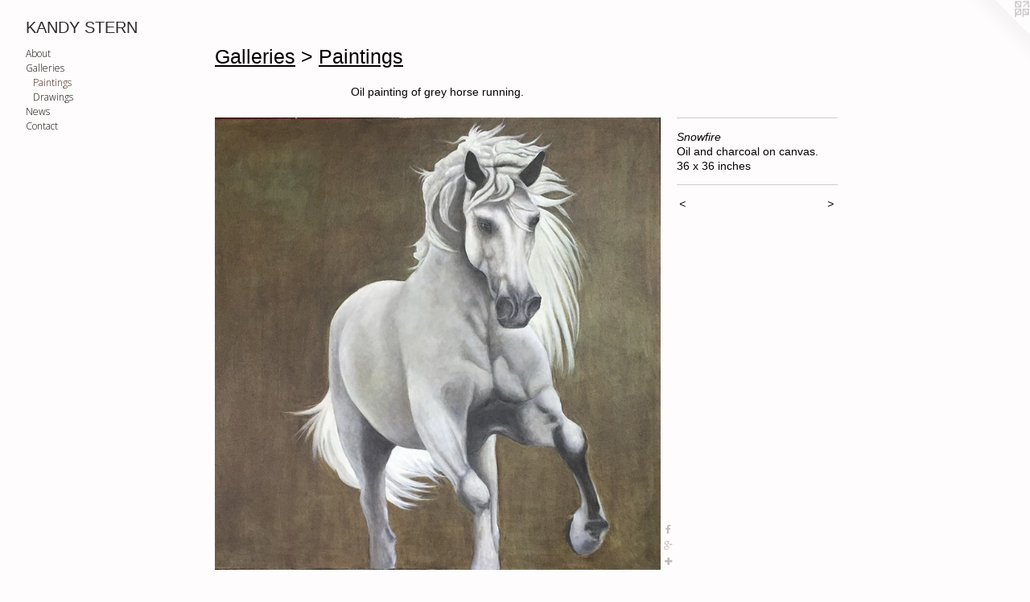

--- FILE ---
content_type: text/html;charset=utf-8
request_url: https://kandysternstudio.com/artwork/4137787-Snowfire.html
body_size: 3624
content:
<!doctype html><html class="no-js a-image mobile-title-align--center has-mobile-menu-icon--left l-generic p-artwork has-page-nav mobile-menu-align--center has-wall-text "><head><meta charset="utf-8" /><meta content="IE=edge" http-equiv="X-UA-Compatible" /><meta http-equiv="X-OPP-Site-Id" content="62213" /><meta http-equiv="X-OPP-Revision" content="1499" /><meta http-equiv="X-OPP-Locke-Environment" content="production" /><meta http-equiv="X-OPP-Locke-Release" content="v0.0.141" /><title>KANDY STERN </title><link rel="canonical" href="https://kandysternstudio.com/artwork/4137787-Snowfire.html" /><meta content="website" property="og:type" /><meta property="og:url" content="https://kandysternstudio.com/artwork/4137787-Snowfire.html" /><meta property="og:title" content="Snowfire" /><meta content="width=device-width, initial-scale=1" name="viewport" /><link type="text/css" rel="stylesheet" href="//cdnjs.cloudflare.com/ajax/libs/normalize/3.0.2/normalize.min.css" /><link type="text/css" rel="stylesheet" media="only all" href="//maxcdn.bootstrapcdn.com/font-awesome/4.3.0/css/font-awesome.min.css" /><link type="text/css" rel="stylesheet" media="not all and (min-device-width: 600px) and (min-device-height: 600px)" href="/release/locke/production/v0.0.141/css/small.css" /><link type="text/css" rel="stylesheet" media="only all and (min-device-width: 600px) and (min-device-height: 600px)" href="/release/locke/production/v0.0.141/css/large-generic.css" /><link type="text/css" rel="stylesheet" media="not all and (min-device-width: 600px) and (min-device-height: 600px)" href="/r17665117580000001499/css/small-site.css" /><link type="text/css" rel="stylesheet" media="only all and (min-device-width: 600px) and (min-device-height: 600px)" href="/r17665117580000001499/css/large-site.css" /><link type="text/css" rel="stylesheet" media="only all and (min-device-width: 600px) and (min-device-height: 600px)" href="//fonts.googleapis.com/css?family=Open+Sans:300" /><link type="text/css" rel="stylesheet" media="not all and (min-device-width: 600px) and (min-device-height: 600px)" href="//fonts.googleapis.com/css?family=Open+Sans:300&amp;text=MENUHomeAbutGalriswCnc" /><script>window.OPP = window.OPP || {};
OPP.modernMQ = 'only all';
OPP.smallMQ = 'not all and (min-device-width: 600px) and (min-device-height: 600px)';
OPP.largeMQ = 'only all and (min-device-width: 600px) and (min-device-height: 600px)';
OPP.downURI = '/x/2/1/3/62213/.down';
OPP.gracePeriodURI = '/x/2/1/3/62213/.grace_period';
OPP.imgL = function (img) {
  !window.lazySizes && img.onerror();
};
OPP.imgE = function (img) {
  img.onerror = img.onload = null;
  img.src = img.getAttribute('data-src');
  //img.srcset = img.getAttribute('data-srcset');
};</script><script src="/release/locke/production/v0.0.141/js/modernizr.js"></script><script src="/release/locke/production/v0.0.141/js/masonry.js"></script><script src="/release/locke/production/v0.0.141/js/respimage.js"></script><script src="/release/locke/production/v0.0.141/js/ls.aspectratio.js"></script><script src="/release/locke/production/v0.0.141/js/lazysizes.js"></script><script src="/release/locke/production/v0.0.141/js/large.js"></script><script src="/release/locke/production/v0.0.141/js/hammer.js"></script><script>if (!Modernizr.mq('only all')) { document.write('<link type="text/css" rel="stylesheet" href="/release/locke/production/v0.0.141/css/minimal.css">') }</script><meta name="google-site-verification" content="RIcTPHlPnzKhjt-raCfULKsl39WTJr5HuGNpCE4Fv1w" /><style>.media-max-width {
  display: block;
}

@media (min-height: 2461px) {

  .media-max-width {
    max-width: 1894.0px;
  }

}

@media (max-height: 2461px) {

  .media-max-width {
    max-width: 76.94375vh;
  }

}</style><script>(function(i,s,o,g,r,a,m){i['GoogleAnalyticsObject']=r;i[r]=i[r]||function(){
(i[r].q=i[r].q||[]).push(arguments)},i[r].l=1*new Date();a=s.createElement(o),
m=s.getElementsByTagName(o)[0];a.async=1;a.src=g;m.parentNode.insertBefore(a,m)
})(window,document,'script','//www.google-analytics.com/analytics.js','ga');
ga('create', 'UA-92601451-1', 'auto');
ga('send', 'pageview');</script></head><body><a class=" logo hidden--small" href="http://otherpeoplespixels.com/ref/kandysternstudio.com" title="Website by OtherPeoplesPixels" target="_blank"></a><header id="header"><a class=" site-title" href="/home.html"><span class=" site-title-text u-break-word">KANDY STERN </span><div class=" site-title-media"></div></a><a id="mobile-menu-icon" class="mobile-menu-icon hidden--no-js hidden--large"><svg viewBox="0 0 21 17" width="21" height="17" fill="currentColor"><rect x="0" y="0" width="21" height="3" rx="0"></rect><rect x="0" y="7" width="21" height="3" rx="0"></rect><rect x="0" y="14" width="21" height="3" rx="0"></rect></svg></a></header><nav class=" hidden--large"><ul class=" site-nav"><li class="nav-item nav-home "><a class="nav-link " href="/home.html">Home</a></li><li class="nav-flex1 nav-item "><a class="nav-link " href="/page/1-BIO.html">About</a></li><li class="nav-item expanded nav-museum "><a class="nav-link " href="/section/445955.html">Galleries</a><ul><li class="nav-gallery nav-item expanded "><a class="selected nav-link " href="/section/445961-Paintings.html">Paintings</a></li><li class="nav-item expanded nav-museum "><a class="nav-link " href="/section/445962-Drawings.html">Drawings</a><ul><li class="nav-gallery nav-item "><a class="nav-link " href="/section/540982-Animals.html">Animals</a></li><li class="nav-gallery nav-item "><a class="nav-link " href="/section/471649-People.html">People</a></li><li class="nav-gallery nav-item "><a class="nav-link " href="/section/471651-Other.html">Other</a></li></ul></li></ul></li><li class="nav-news nav-item "><a class="nav-link " href="/news.html">News</a></li><li class="nav-item nav-contact "><a class="nav-link " href="/contact.html">Contact</a></li></ul></nav><div class=" content"><nav class=" hidden--small" id="nav"><header><a class=" site-title" href="/home.html"><span class=" site-title-text u-break-word">KANDY STERN </span><div class=" site-title-media"></div></a></header><ul class=" site-nav"><li class="nav-item nav-home "><a class="nav-link " href="/home.html">Home</a></li><li class="nav-flex1 nav-item "><a class="nav-link " href="/page/1-BIO.html">About</a></li><li class="nav-item expanded nav-museum "><a class="nav-link " href="/section/445955.html">Galleries</a><ul><li class="nav-gallery nav-item expanded "><a class="selected nav-link " href="/section/445961-Paintings.html">Paintings</a></li><li class="nav-item expanded nav-museum "><a class="nav-link " href="/section/445962-Drawings.html">Drawings</a><ul><li class="nav-gallery nav-item "><a class="nav-link " href="/section/540982-Animals.html">Animals</a></li><li class="nav-gallery nav-item "><a class="nav-link " href="/section/471649-People.html">People</a></li><li class="nav-gallery nav-item "><a class="nav-link " href="/section/471651-Other.html">Other</a></li></ul></li></ul></li><li class="nav-news nav-item "><a class="nav-link " href="/news.html">News</a></li><li class="nav-item nav-contact "><a class="nav-link " href="/contact.html">Contact</a></li></ul><footer><div class=" copyright">© Kandy Stern 2025</div><div class=" credit"><a href="http://otherpeoplespixels.com/ref/kandysternstudio.com" target="_blank">Website by OtherPeoplesPixels</a></div></footer></nav><main id="main"><div class=" page clearfix media-max-width"><h1 class="parent-title title"><a href="/section/445955.html" class="root title-segment hidden--small">Galleries</a><span class=" title-sep hidden--small"> &gt; </span><a class=" title-segment" href="/section/445961-Paintings.html">Paintings</a></h1><div class="description wordy t-multi-column description-0 u-columns-1 u-break-word border-color "><p>Oil painting of grey horse running.</p></div><div class=" media-and-info"><div class=" page-media-wrapper media"><a class=" page-media" title="Snowfire" href="/artwork/4137771-Majestic.html" id="media"><img data-aspectratio="1894/1920" class="u-img " alt="Oil painting of grey horse running by Kandy Stern." src="//img-cache.oppcdn.com/fixed/62213/assets/40eumsHM8NqyPK96.jpg" srcset="//img-cache.oppcdn.com/img/v1.0/s:62213/t:QkxBTksrVEVYVCtIRVJF/p:12/g:tl/o:2.5/a:50/q:90/1894x1920-40eumsHM8NqyPK96.jpg/1894x1920/dced9c5686930cb6560a816bda686780.jpg 1894w,
//img-cache.oppcdn.com/img/v1.0/s:62213/t:QkxBTksrVEVYVCtIRVJF/p:12/g:tl/o:2.5/a:50/q:90/2520x1220-40eumsHM8NqyPK96.jpg/1203x1220/57bc93791e2985edaefa16755b3b052a.jpg 1203w,
//img-cache.oppcdn.com/img/v1.0/s:62213/t:QkxBTksrVEVYVCtIRVJF/p:12/g:tl/o:2.5/a:50/q:90/984x4096-40eumsHM8NqyPK96.jpg/984x997/c6f110799199e12c28de3eccfc9fe0e2.jpg 984w,
//img-cache.oppcdn.com/img/v1.0/s:62213/t:QkxBTksrVEVYVCtIRVJF/p:12/g:tl/o:2.5/a:50/q:90/1640x830-40eumsHM8NqyPK96.jpg/818x830/c0076c12472611fd38a2f2914ead4fcc.jpg 818w,
//img-cache.oppcdn.com/img/v1.0/s:62213/t:QkxBTksrVEVYVCtIRVJF/p:12/g:tl/o:2.5/a:50/q:90/1400x720-40eumsHM8NqyPK96.jpg/710x720/936089e737d52d042544b42c0ed83e2d.jpg 710w,
//img-cache.oppcdn.com/img/v1.0/s:62213/t:QkxBTksrVEVYVCtIRVJF/p:12/g:tl/o:2.5/a:50/q:90/640x4096-40eumsHM8NqyPK96.jpg/640x648/1c736f129f884a583235e092a20fd891.jpg 640w,
//img-cache.oppcdn.com/img/v1.0/s:62213/t:QkxBTksrVEVYVCtIRVJF/p:12/g:tl/o:2.5/a:50/q:90/984x588-40eumsHM8NqyPK96.jpg/580x588/ef396e0219a6fd3b1eddf017d870e0c6.jpg 580w,
//img-cache.oppcdn.com/fixed/62213/assets/40eumsHM8NqyPK96.jpg 473w" sizes="(max-device-width: 599px) 100vw,
(max-device-height: 599px) 100vw,
(max-width: 473px) 473px,
(max-height: 480px) 473px,
(max-width: 580px) 580px,
(max-height: 588px) 580px,
(max-width: 640px) 640px,
(max-height: 648px) 640px,
(max-width: 710px) 710px,
(max-height: 720px) 710px,
(max-width: 818px) 818px,
(max-height: 830px) 818px,
(max-width: 984px) 984px,
(max-height: 997px) 984px,
(max-width: 1203px) 1203px,
(max-height: 1220px) 1203px,
1894px" /></a><a class=" zoom-corner" style="display: none" id="zoom-corner"><span class=" zoom-icon fa fa-search-plus"></span></a><div class="share-buttons a2a_kit social-icons hidden--small" data-a2a-title="Snowfire" data-a2a-url="https://kandysternstudio.com/artwork/4137787-Snowfire.html"><a class="u-img-link a2a_button_facebook share-button "><span class="facebook social-icon fa-facebook fa "></span></a><a class="a2a_button_google_plus u-img-link share-button "><span class="googleplus fa-google-plus social-icon fa "></span></a><a target="_blank" class="u-img-link share-button a2a_dd " href="https://www.addtoany.com/share_save"><span class="social-icon share fa-plus fa "></span></a></div></div><div class=" info border-color"><div class=" wall-text border-color"><div class=" wt-item wt-title">Snowfire</div><div class=" wt-item wt-media">Oil and charcoal on canvas.</div><div class=" wt-item wt-dimensions">36 x 36 inches</div></div><div class=" page-nav hidden--small border-color clearfix"><a class=" prev" id="artwork-prev" href="/artwork/5350917-Autumn%20Inspiration.html">&lt; <span class=" m-hover-show">previous</span></a> <a class=" next" id="artwork-next" href="/artwork/4137771-Majestic.html"><span class=" m-hover-show">next</span> &gt;</a></div></div></div><div class="share-buttons a2a_kit social-icons hidden--large" data-a2a-title="Snowfire" data-a2a-url="https://kandysternstudio.com/artwork/4137787-Snowfire.html"><a class="u-img-link a2a_button_facebook share-button "><span class="facebook social-icon fa-facebook fa "></span></a><a class="a2a_button_google_plus u-img-link share-button "><span class="googleplus fa-google-plus social-icon fa "></span></a><a target="_blank" class="u-img-link share-button a2a_dd " href="https://www.addtoany.com/share_save"><span class="social-icon share fa-plus fa "></span></a></div></div></main></div><footer><div class=" copyright">© Kandy Stern 2025</div><div class=" credit"><a href="http://otherpeoplespixels.com/ref/kandysternstudio.com" target="_blank">Website by OtherPeoplesPixels</a></div></footer><div class=" modal zoom-modal" style="display: none" id="zoom-modal"><style>@media (min-aspect-ratio: 947/960) {

  .zoom-media {
    width: auto;
    max-height: 1920px;
    height: 100%;
  }

}

@media (max-aspect-ratio: 947/960) {

  .zoom-media {
    height: auto;
    max-width: 1894px;
    width: 100%;
  }

}
@supports (object-fit: contain) {
  img.zoom-media {
    object-fit: contain;
    width: 100%;
    height: 100%;
    max-width: 1894px;
    max-height: 1920px;
  }
}</style><div class=" zoom-media-wrapper"><img onerror="OPP.imgE(this);" onload="OPP.imgL(this);" data-src="//img-cache.oppcdn.com/fixed/62213/assets/40eumsHM8NqyPK96.jpg" data-srcset="//img-cache.oppcdn.com/img/v1.0/s:62213/t:QkxBTksrVEVYVCtIRVJF/p:12/g:tl/o:2.5/a:50/q:90/1894x1920-40eumsHM8NqyPK96.jpg/1894x1920/dced9c5686930cb6560a816bda686780.jpg 1894w,
//img-cache.oppcdn.com/img/v1.0/s:62213/t:QkxBTksrVEVYVCtIRVJF/p:12/g:tl/o:2.5/a:50/q:90/2520x1220-40eumsHM8NqyPK96.jpg/1203x1220/57bc93791e2985edaefa16755b3b052a.jpg 1203w,
//img-cache.oppcdn.com/img/v1.0/s:62213/t:QkxBTksrVEVYVCtIRVJF/p:12/g:tl/o:2.5/a:50/q:90/984x4096-40eumsHM8NqyPK96.jpg/984x997/c6f110799199e12c28de3eccfc9fe0e2.jpg 984w,
//img-cache.oppcdn.com/img/v1.0/s:62213/t:QkxBTksrVEVYVCtIRVJF/p:12/g:tl/o:2.5/a:50/q:90/1640x830-40eumsHM8NqyPK96.jpg/818x830/c0076c12472611fd38a2f2914ead4fcc.jpg 818w,
//img-cache.oppcdn.com/img/v1.0/s:62213/t:QkxBTksrVEVYVCtIRVJF/p:12/g:tl/o:2.5/a:50/q:90/1400x720-40eumsHM8NqyPK96.jpg/710x720/936089e737d52d042544b42c0ed83e2d.jpg 710w,
//img-cache.oppcdn.com/img/v1.0/s:62213/t:QkxBTksrVEVYVCtIRVJF/p:12/g:tl/o:2.5/a:50/q:90/640x4096-40eumsHM8NqyPK96.jpg/640x648/1c736f129f884a583235e092a20fd891.jpg 640w,
//img-cache.oppcdn.com/img/v1.0/s:62213/t:QkxBTksrVEVYVCtIRVJF/p:12/g:tl/o:2.5/a:50/q:90/984x588-40eumsHM8NqyPK96.jpg/580x588/ef396e0219a6fd3b1eddf017d870e0c6.jpg 580w,
//img-cache.oppcdn.com/fixed/62213/assets/40eumsHM8NqyPK96.jpg 473w" data-sizes="(max-device-width: 599px) 100vw,
(max-device-height: 599px) 100vw,
(max-width: 473px) 473px,
(max-height: 480px) 473px,
(max-width: 580px) 580px,
(max-height: 588px) 580px,
(max-width: 640px) 640px,
(max-height: 648px) 640px,
(max-width: 710px) 710px,
(max-height: 720px) 710px,
(max-width: 818px) 818px,
(max-height: 830px) 818px,
(max-width: 984px) 984px,
(max-height: 997px) 984px,
(max-width: 1203px) 1203px,
(max-height: 1220px) 1203px,
1894px" class="zoom-media lazyload hidden--no-js " alt="Oil painting of grey horse running by Kandy Stern." /><noscript><img class="zoom-media " alt="Oil painting of grey horse running by Kandy Stern." src="//img-cache.oppcdn.com/fixed/62213/assets/40eumsHM8NqyPK96.jpg" /></noscript></div></div><div class=" offline"></div><script src="/release/locke/production/v0.0.141/js/small.js"></script><script src="/release/locke/production/v0.0.141/js/artwork.js"></script><script>var a2a_config = a2a_config || {};a2a_config.prioritize = ['facebook','twitter','linkedin','googleplus','pinterest','instagram','tumblr','share'];a2a_config.onclick = 1;(function(){  var a = document.createElement('script');  a.type = 'text/javascript'; a.async = true;  a.src = '//static.addtoany.com/menu/page.js';  document.getElementsByTagName('head')[0].appendChild(a);})();</script><script>window.oppa=window.oppa||function(){(oppa.q=oppa.q||[]).push(arguments)};oppa('config','pathname','production/v0.0.141/62213');oppa('set','g','true');oppa('set','l','generic');oppa('set','p','artwork');oppa('set','a','image');oppa('rect','m','media','');oppa('send');</script><script async="" src="/release/locke/production/v0.0.141/js/analytics.js"></script><script src="https://otherpeoplespixels.com/static/enable-preview.js"></script></body></html>

--- FILE ---
content_type: text/css;charset=utf-8
request_url: https://kandysternstudio.com/r17665117580000001499/css/large-site.css
body_size: 514
content:
body {
  background-color: #FEFCFC;
  font-weight: normal;
  font-style: normal;
  font-family: "Arial", "Helvetica", sans-serif;
}

body {
  color: #080101;
}

main a {
  color: #000000;
}

main a:hover {
  text-decoration: underline;
  color: #1a1a1a;
}

main a:visited {
  color: #1a1a1a;
}

.site-title, .mobile-menu-icon {
  color: #2D2A2A;
}

.site-nav, .mobile-menu-link, nav:before, nav:after {
  color: #0A0401;
}

.site-nav a {
  color: #0A0401;
}

.site-nav a:hover {
  text-decoration: none;
  color: #381706;
}

.site-nav a:visited {
  color: #0A0401;
}

.site-nav a.selected {
  color: #381706;
}

.site-nav:hover a.selected {
  color: #0A0401;
}

footer {
  color: #3D3030;
}

footer a {
  color: #000000;
}

footer a:hover {
  text-decoration: underline;
  color: #1a1a1a;
}

footer a:visited {
  color: #1a1a1a;
}

.title, .news-item-title, .flex-page-title {
  color: #020100;
}

.title a {
  color: #020100;
}

.title a:hover {
  text-decoration: none;
  color: #351b00;
}

.title a:visited {
  color: #020100;
}

.hr, .hr-before:before, .hr-after:after, .hr-before--small:before, .hr-before--large:before, .hr-after--small:after, .hr-after--large:after {
  border-top-color: #bd1818;
}

.button {
  background: #000000;
  color: #FEFCFC;
}

.social-icon {
  background-color: #080101;
  color: #FEFCFC;
}

.welcome-modal {
  background-color: #d8d5d5;
}

.share-button .social-icon {
  color: #080101;
}

.site-title {
  font-family: "Helvetica", sans-serif;
  font-style: normal;
  font-weight: 400;
}

.site-nav {
  font-family: "Open Sans", sans-serif;
  font-style: normal;
  font-weight: 300;
}

.section-title, .parent-title, .news-item-title, .link-name, .preview-placeholder, .preview-image, .flex-page-title {
  font-family: "Helvetica", sans-serif;
  font-style: normal;
  font-weight: 400;
}

body {
  font-size: 14px;
}

.site-title {
  font-size: 20px;
}

.site-nav {
  font-size: 12px;
}

.title, .news-item-title, .link-name, .flex-page-title {
  font-size: 25px;
}

.border-color {
  border-color: hsla(0, 77.77778%, 1.7647059%, 0.2);
}

.p-artwork .page-nav a {
  color: #080101;
}

.p-artwork .page-nav a:hover {
  text-decoration: none;
  color: #080101;
}

.p-artwork .page-nav a:visited {
  color: #080101;
}

.wordy {
  text-align: left;
}

--- FILE ---
content_type: text/css;charset=utf-8
request_url: https://kandysternstudio.com/r17665117580000001499/css/small-site.css
body_size: 380
content:
body {
  background-color: #FEFCFC;
  font-weight: normal;
  font-style: normal;
  font-family: "Arial", "Helvetica", sans-serif;
}

body {
  color: #080101;
}

main a {
  color: #000000;
}

main a:hover {
  text-decoration: underline;
  color: #1a1a1a;
}

main a:visited {
  color: #1a1a1a;
}

.site-title, .mobile-menu-icon {
  color: #2D2A2A;
}

.site-nav, .mobile-menu-link, nav:before, nav:after {
  color: #0A0401;
}

.site-nav a {
  color: #0A0401;
}

.site-nav a:hover {
  text-decoration: none;
  color: #381706;
}

.site-nav a:visited {
  color: #0A0401;
}

.site-nav a.selected {
  color: #381706;
}

.site-nav:hover a.selected {
  color: #0A0401;
}

footer {
  color: #3D3030;
}

footer a {
  color: #000000;
}

footer a:hover {
  text-decoration: underline;
  color: #1a1a1a;
}

footer a:visited {
  color: #1a1a1a;
}

.title, .news-item-title, .flex-page-title {
  color: #020100;
}

.title a {
  color: #020100;
}

.title a:hover {
  text-decoration: none;
  color: #351b00;
}

.title a:visited {
  color: #020100;
}

.hr, .hr-before:before, .hr-after:after, .hr-before--small:before, .hr-before--large:before, .hr-after--small:after, .hr-after--large:after {
  border-top-color: #bd1818;
}

.button {
  background: #000000;
  color: #FEFCFC;
}

.social-icon {
  background-color: #080101;
  color: #FEFCFC;
}

.welcome-modal {
  background-color: #d8d5d5;
}

.site-title {
  font-family: "Helvetica", sans-serif;
  font-style: normal;
  font-weight: 400;
}

nav {
  font-family: "Open Sans", sans-serif;
  font-style: normal;
  font-weight: 300;
}

.wordy {
  text-align: left;
}

.site-title {
  font-size: 2.1875rem;
}

footer .credit a {
  color: #080101;
}

--- FILE ---
content_type: text/css; charset=utf-8
request_url: https://fonts.googleapis.com/css?family=Open+Sans:300&text=MENUHomeAbutGalriswCnc
body_size: -384
content:
@font-face {
  font-family: 'Open Sans';
  font-style: normal;
  font-weight: 300;
  font-stretch: 100%;
  src: url(https://fonts.gstatic.com/l/font?kit=memSYaGs126MiZpBA-UvWbX2vVnXBbObj2OVZyOOSr4dVJWUgsiH0C4iY1M2xbkRTCcG21h5VsWlVtJLOLLIzBzSAYCKo_my&skey=62c1cbfccc78b4b2&v=v44) format('woff2');
}


--- FILE ---
content_type: text/plain
request_url: https://www.google-analytics.com/j/collect?v=1&_v=j102&a=997534438&t=pageview&_s=1&dl=https%3A%2F%2Fkandysternstudio.com%2Fartwork%2F4137787-Snowfire.html&ul=en-us%40posix&dt=KANDY%20STERN&sr=1280x720&vp=1280x720&_u=IEBAAEABAAAAACAAI~&jid=898107336&gjid=723504459&cid=716007805.1770069181&tid=UA-92601451-1&_gid=1654065662.1770069181&_r=1&_slc=1&z=2086979636
body_size: -452
content:
2,cG-9T27BVM1SR